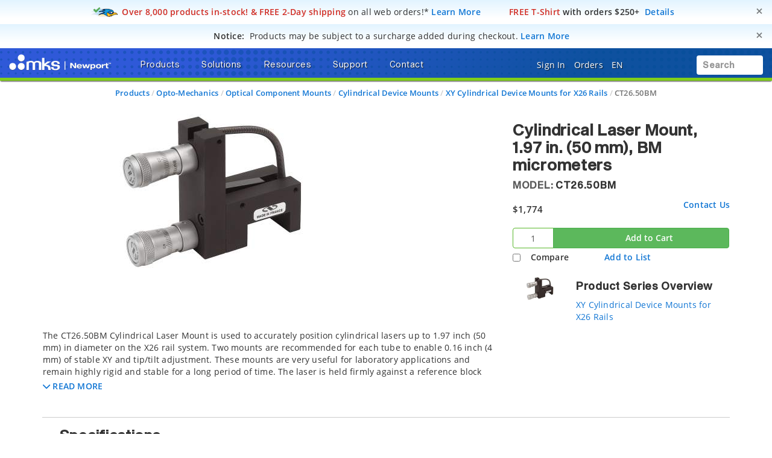

--- FILE ---
content_type: text/html;charset=UTF-8
request_url: https://www.newport.com/tag/quickview?type=product&code=BM17.04N&customClass=quickview-link&index=0&text=BM17.04N&FECU=eYHT2YjjKHT7WpWiqGsFe3FGxPbDj6dkhi1G8%2B%2BTkoveSlGCXIAUK8x8BYolAQjhjDOvwWmRBha9xI%2ByuJJVer4leu5tAWVL9KzrJ0hHWx3UNrfytT8SzJ%2BbKqT%2FGKfT2hUAqf2qzm%2BzUf%2BZiTxWfoHooHOBSGb69dICaNhJUUXHlb%2BDOQgm9BtMO%2FKrzckJ3e
body_size: 2188
content:
<a id="quickview0" class="quickview-anchor quickview-link" quickview-link data-toggle="modal"
           data-target="#product_view0">BM17.04N</i></a>
        <div class="modal fade product_view product-detail-body quickview-modal" id="product_view0">
            <div class="modal-dialog">
                <div class="modal-content">
                    <div class="modal-header">
                        <button type="button" class="close" onClick="clearRedirectValue();" data-dismiss="modal"
                                aria-label="Close">
                            <i class="far fa-lg fa-times-circle"></i>
                        </button>
                        <h4 class="quickview-modal-title">
                            </h4>
                    </div>
                    <div class="modal-body quickview-modal-body">
                        <div class="row">
                            <div class="col-md-5 product_img">
                                <a href="/p/BM17.04N">
                                    <img src="/medias/sys_master/DefaultCelumAssetsFolder/hcf/ha9/9901939327006/BM17.04N-104_800w/BM17.04N-104-800w.jpg" class="img-responsive">
                                </a>
                            </div>
                            <div class="col-md-7 product-content">
                                <div class="product-title">
                                    <h5 class="quickview-product-model">
                                        <span class="model">Model:</span>
                                        <a href="/p/BM17.04N">BM17.04N</a>
                                        </h5>
                                    <h5 class="quickview-product-model">
                                        </h5>
                                    <h4 class="product-title">
                                        Micrometer Head, Standard Resolution, 4 mm Travel, 23 lb. Load</h4>
                                </div>
                                <!-- Remove hardcoded promotions -->
<!-- Merged with latest html code drop(20160131) -->
<!-- Commented learn more -->
<!-- Remove i class of angle right -->

<div class="product-offer">
	<div class="offer-title">
		</div>
</div>
<div class="product-price row quickview-equal-colums">
                                            <div class="item-price col-xxs-6">
                                                <span class="grid-normal-price grid-normal-price grid-normal_Price-item">
                                                                $332</span>
                                                            </div>
                                            <div class="col-xxs-6">
                                                <div class="pull-right availability">
                                                    




















    
        
        
        
            <div style="display:inline-block" class="bold in-stock">In Stock</div>
        
    

    
    
        <a class="info-popover price-popover"
       data-toggle="popover"
       data-trigger="focus"
       data-html="true"
       tabindex="0"
       data-content='<b>FREE 2-day shipping</b> on thousands of <br>products on Newport.com <a href="o/research-takes-time">Learn More</a>'>

        <img src="/medias/sys_master/root/h02/hc8/9129385820190/icn-quickship-rr-48w.png" />
    </a>
    <input type="hidden" value="true" id="quickShipBM17.04N" />

    


</div>
                                            </div>
                                        </div>
                                        <div class="action_section">
                                            <!-- Merged as per latest html 0f 20151215. -->
<!-- Removed the anchor tag for quote button which was not there in HTML(20151229) -->
<!-- Edited in quote for PDP -->
<div class="input-group">
                    <form id="addToCartFormBM17.04N"
                              class="add_to_cart_form input-group btn_Shopping-cart"
                              action="/cart/add" method="post">
                            <input maxlength="3" size="1" id="qty" name="qty"
                                   onfocus="this.placeholder=''" onblur="this.placeholder='1'"
                                   class="qty-form-control qty form-control cart-border cart-in green-border"
                                   value="1" tabindex="5" type="text">
                            <input type="hidden"
                                   name="productCodePost" value="BM17.04N"/>
                            <input type="hidden"
                                   id="productModelBM17.04N" value="BM17.04N"/>
                            <input type="hidden"
                                   id="productSummaryBM17.04N" value="Micrometer Head, Standard Resolution, 4 mm Travel, 23 lb. Load"/>
                            <input type="hidden"
                                   id="productAvailabilityBM17.04N" value="In Stock"/>
                            <input type="hidden"
                                   id="productUrlBM17.04N" value="/p/BM17.04N"/>
                            <input type="hidden"
                                   id="productNameBM17.04N" value=""/>
                            <input type="hidden" id="thumbnailImageUrlBM17.04N" value="/medias/sys_master/DefaultCelumAssetsFolder/ha5/h26/9896885256222/BM17.04N-104_60w/BM17.04N-104-60w.jpg"/>
                            <input type="hidden" id="thumbnail200ImageUrlBM17.04N" value="/medias/sys_master/DefaultCelumAssetsFolder/h67/h54/9905989156894/BM17.04N-104_200w/BM17.04N-104-200w.jpg"/>
                                <span class="input-group-btn">
                            <button class="btn btn-success cart-action" tabindex="5"
                                            type="submit">
                                        <div class="ls">
                                            Loading...</div>
										<span class="ini"> <i class="fas fa-cart-plus fa-lg"></i>
											Add to Cart</span>
                                    </button>
                                </span>
                        </form>
                    </div>
            </div>
                                        <div>
                                            <a href="/p/BM17.04N"
                                               class="btn btn-default btn-preview grid-item-view-product-single">
                                                See Full Product Details</a>
                                        </div>
                                        </div>
                        </div>
                        <div class="row quickview-footer">
                            <div class="col-xxs-4 col-sm-2 product_img">
                                <a href="/f/bm-thread-mount-micrometer-heads">
                                    <img class="family-thumbnail" src="/medias/sys_master/DefaultCelumAssetsFolder/hd6/h10/9899165909022/03-261-S_100w/03-261-S-100w.jpg" class="img-responsive">
                                </a>
                            </div>
                            <div class="col-xxs-8 col-sm-10 quickview-equal-colums">
                                <div class="row">
                                    <div class="col-md-12">
                                        <span class="quickview-family-header">
                                        <small>
                                            Product Series Overview</small>
                                        </span>
                                    </div>
                                    <div class="col-md-12 quickview-family-link">
                                        <a href="/f/bm-thread-mount-micrometer-heads">BM Thread-Mount Micrometer Heads</a>
                                    </div>
                                </div>
                            </div>
                        </div>
                    </div>
                </div>
            </div>
        </div>
    

--- FILE ---
content_type: text/html;charset=UTF-8
request_url: https://www.newport.com/tag/quickview?type=product&code=BM17.04N&customClass=quickview-link&index=1&text=BM17.04N&FECU=eYHT2YjjKHT7WpWiqGsFe3FGxPbDj6dkhi1G8%2B%2BTkoveSlGCXIAUK8x8BYolAQjhjDOvwWmRBha9xI%2ByuJJVer4leu5tAWVL9KzrJ0hHWx3UNrfytT8SzJ%2BbKqT%2FGKfT2hUAqf2qzm%2BzUf%2BZiTxWfoMJMSJo4WRTW79TEGXQWBFrtXvV8i7C99ecclE%2FmOM0He
body_size: 2188
content:
<a id="quickview1" class="quickview-anchor quickview-link" quickview-link data-toggle="modal"
           data-target="#product_view1">BM17.04N</i></a>
        <div class="modal fade product_view product-detail-body quickview-modal" id="product_view1">
            <div class="modal-dialog">
                <div class="modal-content">
                    <div class="modal-header">
                        <button type="button" class="close" onClick="clearRedirectValue();" data-dismiss="modal"
                                aria-label="Close">
                            <i class="far fa-lg fa-times-circle"></i>
                        </button>
                        <h4 class="quickview-modal-title">
                            </h4>
                    </div>
                    <div class="modal-body quickview-modal-body">
                        <div class="row">
                            <div class="col-md-5 product_img">
                                <a href="/p/BM17.04N">
                                    <img src="/medias/sys_master/DefaultCelumAssetsFolder/hcf/ha9/9901939327006/BM17.04N-104_800w/BM17.04N-104-800w.jpg" class="img-responsive">
                                </a>
                            </div>
                            <div class="col-md-7 product-content">
                                <div class="product-title">
                                    <h5 class="quickview-product-model">
                                        <span class="model">Model:</span>
                                        <a href="/p/BM17.04N">BM17.04N</a>
                                        </h5>
                                    <h5 class="quickview-product-model">
                                        </h5>
                                    <h4 class="product-title">
                                        Micrometer Head, Standard Resolution, 4 mm Travel, 23 lb. Load</h4>
                                </div>
                                <!-- Remove hardcoded promotions -->
<!-- Merged with latest html code drop(20160131) -->
<!-- Commented learn more -->
<!-- Remove i class of angle right -->

<div class="product-offer">
	<div class="offer-title">
		</div>
</div>
<div class="product-price row quickview-equal-colums">
                                            <div class="item-price col-xxs-6">
                                                <span class="grid-normal-price grid-normal-price grid-normal_Price-item">
                                                                $332</span>
                                                            </div>
                                            <div class="col-xxs-6">
                                                <div class="pull-right availability">
                                                    




















    
        
        
        
            <div style="display:inline-block" class="bold in-stock">In Stock</div>
        
    

    
    
        <a class="info-popover price-popover"
       data-toggle="popover"
       data-trigger="focus"
       data-html="true"
       tabindex="0"
       data-content='<b>FREE 2-day shipping</b> on thousands of <br>products on Newport.com <a href="o/research-takes-time">Learn More</a>'>

        <img src="/medias/sys_master/root/h02/hc8/9129385820190/icn-quickship-rr-48w.png" />
    </a>
    <input type="hidden" value="true" id="quickShipBM17.04N" />

    


</div>
                                            </div>
                                        </div>
                                        <div class="action_section">
                                            <!-- Merged as per latest html 0f 20151215. -->
<!-- Removed the anchor tag for quote button which was not there in HTML(20151229) -->
<!-- Edited in quote for PDP -->
<div class="input-group">
                    <form id="addToCartFormBM17.04N"
                              class="add_to_cart_form input-group btn_Shopping-cart"
                              action="/cart/add" method="post">
                            <input maxlength="3" size="1" id="qty" name="qty"
                                   onfocus="this.placeholder=''" onblur="this.placeholder='1'"
                                   class="qty-form-control qty form-control cart-border cart-in green-border"
                                   value="1" tabindex="5" type="text">
                            <input type="hidden"
                                   name="productCodePost" value="BM17.04N"/>
                            <input type="hidden"
                                   id="productModelBM17.04N" value="BM17.04N"/>
                            <input type="hidden"
                                   id="productSummaryBM17.04N" value="Micrometer Head, Standard Resolution, 4 mm Travel, 23 lb. Load"/>
                            <input type="hidden"
                                   id="productAvailabilityBM17.04N" value="In Stock"/>
                            <input type="hidden"
                                   id="productUrlBM17.04N" value="/p/BM17.04N"/>
                            <input type="hidden"
                                   id="productNameBM17.04N" value=""/>
                            <input type="hidden" id="thumbnailImageUrlBM17.04N" value="/medias/sys_master/DefaultCelumAssetsFolder/ha5/h26/9896885256222/BM17.04N-104_60w/BM17.04N-104-60w.jpg"/>
                            <input type="hidden" id="thumbnail200ImageUrlBM17.04N" value="/medias/sys_master/DefaultCelumAssetsFolder/h67/h54/9905989156894/BM17.04N-104_200w/BM17.04N-104-200w.jpg"/>
                                <span class="input-group-btn">
                            <button class="btn btn-success cart-action" tabindex="5"
                                            type="submit">
                                        <div class="ls">
                                            Loading...</div>
										<span class="ini"> <i class="fas fa-cart-plus fa-lg"></i>
											Add to Cart</span>
                                    </button>
                                </span>
                        </form>
                    </div>
            </div>
                                        <div>
                                            <a href="/p/BM17.04N"
                                               class="btn btn-default btn-preview grid-item-view-product-single">
                                                See Full Product Details</a>
                                        </div>
                                        </div>
                        </div>
                        <div class="row quickview-footer">
                            <div class="col-xxs-4 col-sm-2 product_img">
                                <a href="/f/bm-thread-mount-micrometer-heads">
                                    <img class="family-thumbnail" src="/medias/sys_master/DefaultCelumAssetsFolder/hd6/h10/9899165909022/03-261-S_100w/03-261-S-100w.jpg" class="img-responsive">
                                </a>
                            </div>
                            <div class="col-xxs-8 col-sm-10 quickview-equal-colums">
                                <div class="row">
                                    <div class="col-md-12">
                                        <span class="quickview-family-header">
                                        <small>
                                            Product Series Overview</small>
                                        </span>
                                    </div>
                                    <div class="col-md-12 quickview-family-link">
                                        <a href="/f/bm-thread-mount-micrometer-heads">BM Thread-Mount Micrometer Heads</a>
                                    </div>
                                </div>
                            </div>
                        </div>
                    </div>
                </div>
            </div>
        </div>
    

--- FILE ---
content_type: text/html; charset=utf-8
request_url: https://www.google.com/recaptcha/api2/anchor?ar=1&k=6Le4AgsTAAAAAObYHfGdzGKeAfTNqXHq7pXrwpBN&co=aHR0cHM6Ly93d3cubmV3cG9ydC5jb206NDQz&hl=en&v=PoyoqOPhxBO7pBk68S4YbpHZ&size=normal&anchor-ms=20000&execute-ms=30000&cb=tvte52km3cri
body_size: 49557
content:
<!DOCTYPE HTML><html dir="ltr" lang="en"><head><meta http-equiv="Content-Type" content="text/html; charset=UTF-8">
<meta http-equiv="X-UA-Compatible" content="IE=edge">
<title>reCAPTCHA</title>
<style type="text/css">
/* cyrillic-ext */
@font-face {
  font-family: 'Roboto';
  font-style: normal;
  font-weight: 400;
  font-stretch: 100%;
  src: url(//fonts.gstatic.com/s/roboto/v48/KFO7CnqEu92Fr1ME7kSn66aGLdTylUAMa3GUBHMdazTgWw.woff2) format('woff2');
  unicode-range: U+0460-052F, U+1C80-1C8A, U+20B4, U+2DE0-2DFF, U+A640-A69F, U+FE2E-FE2F;
}
/* cyrillic */
@font-face {
  font-family: 'Roboto';
  font-style: normal;
  font-weight: 400;
  font-stretch: 100%;
  src: url(//fonts.gstatic.com/s/roboto/v48/KFO7CnqEu92Fr1ME7kSn66aGLdTylUAMa3iUBHMdazTgWw.woff2) format('woff2');
  unicode-range: U+0301, U+0400-045F, U+0490-0491, U+04B0-04B1, U+2116;
}
/* greek-ext */
@font-face {
  font-family: 'Roboto';
  font-style: normal;
  font-weight: 400;
  font-stretch: 100%;
  src: url(//fonts.gstatic.com/s/roboto/v48/KFO7CnqEu92Fr1ME7kSn66aGLdTylUAMa3CUBHMdazTgWw.woff2) format('woff2');
  unicode-range: U+1F00-1FFF;
}
/* greek */
@font-face {
  font-family: 'Roboto';
  font-style: normal;
  font-weight: 400;
  font-stretch: 100%;
  src: url(//fonts.gstatic.com/s/roboto/v48/KFO7CnqEu92Fr1ME7kSn66aGLdTylUAMa3-UBHMdazTgWw.woff2) format('woff2');
  unicode-range: U+0370-0377, U+037A-037F, U+0384-038A, U+038C, U+038E-03A1, U+03A3-03FF;
}
/* math */
@font-face {
  font-family: 'Roboto';
  font-style: normal;
  font-weight: 400;
  font-stretch: 100%;
  src: url(//fonts.gstatic.com/s/roboto/v48/KFO7CnqEu92Fr1ME7kSn66aGLdTylUAMawCUBHMdazTgWw.woff2) format('woff2');
  unicode-range: U+0302-0303, U+0305, U+0307-0308, U+0310, U+0312, U+0315, U+031A, U+0326-0327, U+032C, U+032F-0330, U+0332-0333, U+0338, U+033A, U+0346, U+034D, U+0391-03A1, U+03A3-03A9, U+03B1-03C9, U+03D1, U+03D5-03D6, U+03F0-03F1, U+03F4-03F5, U+2016-2017, U+2034-2038, U+203C, U+2040, U+2043, U+2047, U+2050, U+2057, U+205F, U+2070-2071, U+2074-208E, U+2090-209C, U+20D0-20DC, U+20E1, U+20E5-20EF, U+2100-2112, U+2114-2115, U+2117-2121, U+2123-214F, U+2190, U+2192, U+2194-21AE, U+21B0-21E5, U+21F1-21F2, U+21F4-2211, U+2213-2214, U+2216-22FF, U+2308-230B, U+2310, U+2319, U+231C-2321, U+2336-237A, U+237C, U+2395, U+239B-23B7, U+23D0, U+23DC-23E1, U+2474-2475, U+25AF, U+25B3, U+25B7, U+25BD, U+25C1, U+25CA, U+25CC, U+25FB, U+266D-266F, U+27C0-27FF, U+2900-2AFF, U+2B0E-2B11, U+2B30-2B4C, U+2BFE, U+3030, U+FF5B, U+FF5D, U+1D400-1D7FF, U+1EE00-1EEFF;
}
/* symbols */
@font-face {
  font-family: 'Roboto';
  font-style: normal;
  font-weight: 400;
  font-stretch: 100%;
  src: url(//fonts.gstatic.com/s/roboto/v48/KFO7CnqEu92Fr1ME7kSn66aGLdTylUAMaxKUBHMdazTgWw.woff2) format('woff2');
  unicode-range: U+0001-000C, U+000E-001F, U+007F-009F, U+20DD-20E0, U+20E2-20E4, U+2150-218F, U+2190, U+2192, U+2194-2199, U+21AF, U+21E6-21F0, U+21F3, U+2218-2219, U+2299, U+22C4-22C6, U+2300-243F, U+2440-244A, U+2460-24FF, U+25A0-27BF, U+2800-28FF, U+2921-2922, U+2981, U+29BF, U+29EB, U+2B00-2BFF, U+4DC0-4DFF, U+FFF9-FFFB, U+10140-1018E, U+10190-1019C, U+101A0, U+101D0-101FD, U+102E0-102FB, U+10E60-10E7E, U+1D2C0-1D2D3, U+1D2E0-1D37F, U+1F000-1F0FF, U+1F100-1F1AD, U+1F1E6-1F1FF, U+1F30D-1F30F, U+1F315, U+1F31C, U+1F31E, U+1F320-1F32C, U+1F336, U+1F378, U+1F37D, U+1F382, U+1F393-1F39F, U+1F3A7-1F3A8, U+1F3AC-1F3AF, U+1F3C2, U+1F3C4-1F3C6, U+1F3CA-1F3CE, U+1F3D4-1F3E0, U+1F3ED, U+1F3F1-1F3F3, U+1F3F5-1F3F7, U+1F408, U+1F415, U+1F41F, U+1F426, U+1F43F, U+1F441-1F442, U+1F444, U+1F446-1F449, U+1F44C-1F44E, U+1F453, U+1F46A, U+1F47D, U+1F4A3, U+1F4B0, U+1F4B3, U+1F4B9, U+1F4BB, U+1F4BF, U+1F4C8-1F4CB, U+1F4D6, U+1F4DA, U+1F4DF, U+1F4E3-1F4E6, U+1F4EA-1F4ED, U+1F4F7, U+1F4F9-1F4FB, U+1F4FD-1F4FE, U+1F503, U+1F507-1F50B, U+1F50D, U+1F512-1F513, U+1F53E-1F54A, U+1F54F-1F5FA, U+1F610, U+1F650-1F67F, U+1F687, U+1F68D, U+1F691, U+1F694, U+1F698, U+1F6AD, U+1F6B2, U+1F6B9-1F6BA, U+1F6BC, U+1F6C6-1F6CF, U+1F6D3-1F6D7, U+1F6E0-1F6EA, U+1F6F0-1F6F3, U+1F6F7-1F6FC, U+1F700-1F7FF, U+1F800-1F80B, U+1F810-1F847, U+1F850-1F859, U+1F860-1F887, U+1F890-1F8AD, U+1F8B0-1F8BB, U+1F8C0-1F8C1, U+1F900-1F90B, U+1F93B, U+1F946, U+1F984, U+1F996, U+1F9E9, U+1FA00-1FA6F, U+1FA70-1FA7C, U+1FA80-1FA89, U+1FA8F-1FAC6, U+1FACE-1FADC, U+1FADF-1FAE9, U+1FAF0-1FAF8, U+1FB00-1FBFF;
}
/* vietnamese */
@font-face {
  font-family: 'Roboto';
  font-style: normal;
  font-weight: 400;
  font-stretch: 100%;
  src: url(//fonts.gstatic.com/s/roboto/v48/KFO7CnqEu92Fr1ME7kSn66aGLdTylUAMa3OUBHMdazTgWw.woff2) format('woff2');
  unicode-range: U+0102-0103, U+0110-0111, U+0128-0129, U+0168-0169, U+01A0-01A1, U+01AF-01B0, U+0300-0301, U+0303-0304, U+0308-0309, U+0323, U+0329, U+1EA0-1EF9, U+20AB;
}
/* latin-ext */
@font-face {
  font-family: 'Roboto';
  font-style: normal;
  font-weight: 400;
  font-stretch: 100%;
  src: url(//fonts.gstatic.com/s/roboto/v48/KFO7CnqEu92Fr1ME7kSn66aGLdTylUAMa3KUBHMdazTgWw.woff2) format('woff2');
  unicode-range: U+0100-02BA, U+02BD-02C5, U+02C7-02CC, U+02CE-02D7, U+02DD-02FF, U+0304, U+0308, U+0329, U+1D00-1DBF, U+1E00-1E9F, U+1EF2-1EFF, U+2020, U+20A0-20AB, U+20AD-20C0, U+2113, U+2C60-2C7F, U+A720-A7FF;
}
/* latin */
@font-face {
  font-family: 'Roboto';
  font-style: normal;
  font-weight: 400;
  font-stretch: 100%;
  src: url(//fonts.gstatic.com/s/roboto/v48/KFO7CnqEu92Fr1ME7kSn66aGLdTylUAMa3yUBHMdazQ.woff2) format('woff2');
  unicode-range: U+0000-00FF, U+0131, U+0152-0153, U+02BB-02BC, U+02C6, U+02DA, U+02DC, U+0304, U+0308, U+0329, U+2000-206F, U+20AC, U+2122, U+2191, U+2193, U+2212, U+2215, U+FEFF, U+FFFD;
}
/* cyrillic-ext */
@font-face {
  font-family: 'Roboto';
  font-style: normal;
  font-weight: 500;
  font-stretch: 100%;
  src: url(//fonts.gstatic.com/s/roboto/v48/KFO7CnqEu92Fr1ME7kSn66aGLdTylUAMa3GUBHMdazTgWw.woff2) format('woff2');
  unicode-range: U+0460-052F, U+1C80-1C8A, U+20B4, U+2DE0-2DFF, U+A640-A69F, U+FE2E-FE2F;
}
/* cyrillic */
@font-face {
  font-family: 'Roboto';
  font-style: normal;
  font-weight: 500;
  font-stretch: 100%;
  src: url(//fonts.gstatic.com/s/roboto/v48/KFO7CnqEu92Fr1ME7kSn66aGLdTylUAMa3iUBHMdazTgWw.woff2) format('woff2');
  unicode-range: U+0301, U+0400-045F, U+0490-0491, U+04B0-04B1, U+2116;
}
/* greek-ext */
@font-face {
  font-family: 'Roboto';
  font-style: normal;
  font-weight: 500;
  font-stretch: 100%;
  src: url(//fonts.gstatic.com/s/roboto/v48/KFO7CnqEu92Fr1ME7kSn66aGLdTylUAMa3CUBHMdazTgWw.woff2) format('woff2');
  unicode-range: U+1F00-1FFF;
}
/* greek */
@font-face {
  font-family: 'Roboto';
  font-style: normal;
  font-weight: 500;
  font-stretch: 100%;
  src: url(//fonts.gstatic.com/s/roboto/v48/KFO7CnqEu92Fr1ME7kSn66aGLdTylUAMa3-UBHMdazTgWw.woff2) format('woff2');
  unicode-range: U+0370-0377, U+037A-037F, U+0384-038A, U+038C, U+038E-03A1, U+03A3-03FF;
}
/* math */
@font-face {
  font-family: 'Roboto';
  font-style: normal;
  font-weight: 500;
  font-stretch: 100%;
  src: url(//fonts.gstatic.com/s/roboto/v48/KFO7CnqEu92Fr1ME7kSn66aGLdTylUAMawCUBHMdazTgWw.woff2) format('woff2');
  unicode-range: U+0302-0303, U+0305, U+0307-0308, U+0310, U+0312, U+0315, U+031A, U+0326-0327, U+032C, U+032F-0330, U+0332-0333, U+0338, U+033A, U+0346, U+034D, U+0391-03A1, U+03A3-03A9, U+03B1-03C9, U+03D1, U+03D5-03D6, U+03F0-03F1, U+03F4-03F5, U+2016-2017, U+2034-2038, U+203C, U+2040, U+2043, U+2047, U+2050, U+2057, U+205F, U+2070-2071, U+2074-208E, U+2090-209C, U+20D0-20DC, U+20E1, U+20E5-20EF, U+2100-2112, U+2114-2115, U+2117-2121, U+2123-214F, U+2190, U+2192, U+2194-21AE, U+21B0-21E5, U+21F1-21F2, U+21F4-2211, U+2213-2214, U+2216-22FF, U+2308-230B, U+2310, U+2319, U+231C-2321, U+2336-237A, U+237C, U+2395, U+239B-23B7, U+23D0, U+23DC-23E1, U+2474-2475, U+25AF, U+25B3, U+25B7, U+25BD, U+25C1, U+25CA, U+25CC, U+25FB, U+266D-266F, U+27C0-27FF, U+2900-2AFF, U+2B0E-2B11, U+2B30-2B4C, U+2BFE, U+3030, U+FF5B, U+FF5D, U+1D400-1D7FF, U+1EE00-1EEFF;
}
/* symbols */
@font-face {
  font-family: 'Roboto';
  font-style: normal;
  font-weight: 500;
  font-stretch: 100%;
  src: url(//fonts.gstatic.com/s/roboto/v48/KFO7CnqEu92Fr1ME7kSn66aGLdTylUAMaxKUBHMdazTgWw.woff2) format('woff2');
  unicode-range: U+0001-000C, U+000E-001F, U+007F-009F, U+20DD-20E0, U+20E2-20E4, U+2150-218F, U+2190, U+2192, U+2194-2199, U+21AF, U+21E6-21F0, U+21F3, U+2218-2219, U+2299, U+22C4-22C6, U+2300-243F, U+2440-244A, U+2460-24FF, U+25A0-27BF, U+2800-28FF, U+2921-2922, U+2981, U+29BF, U+29EB, U+2B00-2BFF, U+4DC0-4DFF, U+FFF9-FFFB, U+10140-1018E, U+10190-1019C, U+101A0, U+101D0-101FD, U+102E0-102FB, U+10E60-10E7E, U+1D2C0-1D2D3, U+1D2E0-1D37F, U+1F000-1F0FF, U+1F100-1F1AD, U+1F1E6-1F1FF, U+1F30D-1F30F, U+1F315, U+1F31C, U+1F31E, U+1F320-1F32C, U+1F336, U+1F378, U+1F37D, U+1F382, U+1F393-1F39F, U+1F3A7-1F3A8, U+1F3AC-1F3AF, U+1F3C2, U+1F3C4-1F3C6, U+1F3CA-1F3CE, U+1F3D4-1F3E0, U+1F3ED, U+1F3F1-1F3F3, U+1F3F5-1F3F7, U+1F408, U+1F415, U+1F41F, U+1F426, U+1F43F, U+1F441-1F442, U+1F444, U+1F446-1F449, U+1F44C-1F44E, U+1F453, U+1F46A, U+1F47D, U+1F4A3, U+1F4B0, U+1F4B3, U+1F4B9, U+1F4BB, U+1F4BF, U+1F4C8-1F4CB, U+1F4D6, U+1F4DA, U+1F4DF, U+1F4E3-1F4E6, U+1F4EA-1F4ED, U+1F4F7, U+1F4F9-1F4FB, U+1F4FD-1F4FE, U+1F503, U+1F507-1F50B, U+1F50D, U+1F512-1F513, U+1F53E-1F54A, U+1F54F-1F5FA, U+1F610, U+1F650-1F67F, U+1F687, U+1F68D, U+1F691, U+1F694, U+1F698, U+1F6AD, U+1F6B2, U+1F6B9-1F6BA, U+1F6BC, U+1F6C6-1F6CF, U+1F6D3-1F6D7, U+1F6E0-1F6EA, U+1F6F0-1F6F3, U+1F6F7-1F6FC, U+1F700-1F7FF, U+1F800-1F80B, U+1F810-1F847, U+1F850-1F859, U+1F860-1F887, U+1F890-1F8AD, U+1F8B0-1F8BB, U+1F8C0-1F8C1, U+1F900-1F90B, U+1F93B, U+1F946, U+1F984, U+1F996, U+1F9E9, U+1FA00-1FA6F, U+1FA70-1FA7C, U+1FA80-1FA89, U+1FA8F-1FAC6, U+1FACE-1FADC, U+1FADF-1FAE9, U+1FAF0-1FAF8, U+1FB00-1FBFF;
}
/* vietnamese */
@font-face {
  font-family: 'Roboto';
  font-style: normal;
  font-weight: 500;
  font-stretch: 100%;
  src: url(//fonts.gstatic.com/s/roboto/v48/KFO7CnqEu92Fr1ME7kSn66aGLdTylUAMa3OUBHMdazTgWw.woff2) format('woff2');
  unicode-range: U+0102-0103, U+0110-0111, U+0128-0129, U+0168-0169, U+01A0-01A1, U+01AF-01B0, U+0300-0301, U+0303-0304, U+0308-0309, U+0323, U+0329, U+1EA0-1EF9, U+20AB;
}
/* latin-ext */
@font-face {
  font-family: 'Roboto';
  font-style: normal;
  font-weight: 500;
  font-stretch: 100%;
  src: url(//fonts.gstatic.com/s/roboto/v48/KFO7CnqEu92Fr1ME7kSn66aGLdTylUAMa3KUBHMdazTgWw.woff2) format('woff2');
  unicode-range: U+0100-02BA, U+02BD-02C5, U+02C7-02CC, U+02CE-02D7, U+02DD-02FF, U+0304, U+0308, U+0329, U+1D00-1DBF, U+1E00-1E9F, U+1EF2-1EFF, U+2020, U+20A0-20AB, U+20AD-20C0, U+2113, U+2C60-2C7F, U+A720-A7FF;
}
/* latin */
@font-face {
  font-family: 'Roboto';
  font-style: normal;
  font-weight: 500;
  font-stretch: 100%;
  src: url(//fonts.gstatic.com/s/roboto/v48/KFO7CnqEu92Fr1ME7kSn66aGLdTylUAMa3yUBHMdazQ.woff2) format('woff2');
  unicode-range: U+0000-00FF, U+0131, U+0152-0153, U+02BB-02BC, U+02C6, U+02DA, U+02DC, U+0304, U+0308, U+0329, U+2000-206F, U+20AC, U+2122, U+2191, U+2193, U+2212, U+2215, U+FEFF, U+FFFD;
}
/* cyrillic-ext */
@font-face {
  font-family: 'Roboto';
  font-style: normal;
  font-weight: 900;
  font-stretch: 100%;
  src: url(//fonts.gstatic.com/s/roboto/v48/KFO7CnqEu92Fr1ME7kSn66aGLdTylUAMa3GUBHMdazTgWw.woff2) format('woff2');
  unicode-range: U+0460-052F, U+1C80-1C8A, U+20B4, U+2DE0-2DFF, U+A640-A69F, U+FE2E-FE2F;
}
/* cyrillic */
@font-face {
  font-family: 'Roboto';
  font-style: normal;
  font-weight: 900;
  font-stretch: 100%;
  src: url(//fonts.gstatic.com/s/roboto/v48/KFO7CnqEu92Fr1ME7kSn66aGLdTylUAMa3iUBHMdazTgWw.woff2) format('woff2');
  unicode-range: U+0301, U+0400-045F, U+0490-0491, U+04B0-04B1, U+2116;
}
/* greek-ext */
@font-face {
  font-family: 'Roboto';
  font-style: normal;
  font-weight: 900;
  font-stretch: 100%;
  src: url(//fonts.gstatic.com/s/roboto/v48/KFO7CnqEu92Fr1ME7kSn66aGLdTylUAMa3CUBHMdazTgWw.woff2) format('woff2');
  unicode-range: U+1F00-1FFF;
}
/* greek */
@font-face {
  font-family: 'Roboto';
  font-style: normal;
  font-weight: 900;
  font-stretch: 100%;
  src: url(//fonts.gstatic.com/s/roboto/v48/KFO7CnqEu92Fr1ME7kSn66aGLdTylUAMa3-UBHMdazTgWw.woff2) format('woff2');
  unicode-range: U+0370-0377, U+037A-037F, U+0384-038A, U+038C, U+038E-03A1, U+03A3-03FF;
}
/* math */
@font-face {
  font-family: 'Roboto';
  font-style: normal;
  font-weight: 900;
  font-stretch: 100%;
  src: url(//fonts.gstatic.com/s/roboto/v48/KFO7CnqEu92Fr1ME7kSn66aGLdTylUAMawCUBHMdazTgWw.woff2) format('woff2');
  unicode-range: U+0302-0303, U+0305, U+0307-0308, U+0310, U+0312, U+0315, U+031A, U+0326-0327, U+032C, U+032F-0330, U+0332-0333, U+0338, U+033A, U+0346, U+034D, U+0391-03A1, U+03A3-03A9, U+03B1-03C9, U+03D1, U+03D5-03D6, U+03F0-03F1, U+03F4-03F5, U+2016-2017, U+2034-2038, U+203C, U+2040, U+2043, U+2047, U+2050, U+2057, U+205F, U+2070-2071, U+2074-208E, U+2090-209C, U+20D0-20DC, U+20E1, U+20E5-20EF, U+2100-2112, U+2114-2115, U+2117-2121, U+2123-214F, U+2190, U+2192, U+2194-21AE, U+21B0-21E5, U+21F1-21F2, U+21F4-2211, U+2213-2214, U+2216-22FF, U+2308-230B, U+2310, U+2319, U+231C-2321, U+2336-237A, U+237C, U+2395, U+239B-23B7, U+23D0, U+23DC-23E1, U+2474-2475, U+25AF, U+25B3, U+25B7, U+25BD, U+25C1, U+25CA, U+25CC, U+25FB, U+266D-266F, U+27C0-27FF, U+2900-2AFF, U+2B0E-2B11, U+2B30-2B4C, U+2BFE, U+3030, U+FF5B, U+FF5D, U+1D400-1D7FF, U+1EE00-1EEFF;
}
/* symbols */
@font-face {
  font-family: 'Roboto';
  font-style: normal;
  font-weight: 900;
  font-stretch: 100%;
  src: url(//fonts.gstatic.com/s/roboto/v48/KFO7CnqEu92Fr1ME7kSn66aGLdTylUAMaxKUBHMdazTgWw.woff2) format('woff2');
  unicode-range: U+0001-000C, U+000E-001F, U+007F-009F, U+20DD-20E0, U+20E2-20E4, U+2150-218F, U+2190, U+2192, U+2194-2199, U+21AF, U+21E6-21F0, U+21F3, U+2218-2219, U+2299, U+22C4-22C6, U+2300-243F, U+2440-244A, U+2460-24FF, U+25A0-27BF, U+2800-28FF, U+2921-2922, U+2981, U+29BF, U+29EB, U+2B00-2BFF, U+4DC0-4DFF, U+FFF9-FFFB, U+10140-1018E, U+10190-1019C, U+101A0, U+101D0-101FD, U+102E0-102FB, U+10E60-10E7E, U+1D2C0-1D2D3, U+1D2E0-1D37F, U+1F000-1F0FF, U+1F100-1F1AD, U+1F1E6-1F1FF, U+1F30D-1F30F, U+1F315, U+1F31C, U+1F31E, U+1F320-1F32C, U+1F336, U+1F378, U+1F37D, U+1F382, U+1F393-1F39F, U+1F3A7-1F3A8, U+1F3AC-1F3AF, U+1F3C2, U+1F3C4-1F3C6, U+1F3CA-1F3CE, U+1F3D4-1F3E0, U+1F3ED, U+1F3F1-1F3F3, U+1F3F5-1F3F7, U+1F408, U+1F415, U+1F41F, U+1F426, U+1F43F, U+1F441-1F442, U+1F444, U+1F446-1F449, U+1F44C-1F44E, U+1F453, U+1F46A, U+1F47D, U+1F4A3, U+1F4B0, U+1F4B3, U+1F4B9, U+1F4BB, U+1F4BF, U+1F4C8-1F4CB, U+1F4D6, U+1F4DA, U+1F4DF, U+1F4E3-1F4E6, U+1F4EA-1F4ED, U+1F4F7, U+1F4F9-1F4FB, U+1F4FD-1F4FE, U+1F503, U+1F507-1F50B, U+1F50D, U+1F512-1F513, U+1F53E-1F54A, U+1F54F-1F5FA, U+1F610, U+1F650-1F67F, U+1F687, U+1F68D, U+1F691, U+1F694, U+1F698, U+1F6AD, U+1F6B2, U+1F6B9-1F6BA, U+1F6BC, U+1F6C6-1F6CF, U+1F6D3-1F6D7, U+1F6E0-1F6EA, U+1F6F0-1F6F3, U+1F6F7-1F6FC, U+1F700-1F7FF, U+1F800-1F80B, U+1F810-1F847, U+1F850-1F859, U+1F860-1F887, U+1F890-1F8AD, U+1F8B0-1F8BB, U+1F8C0-1F8C1, U+1F900-1F90B, U+1F93B, U+1F946, U+1F984, U+1F996, U+1F9E9, U+1FA00-1FA6F, U+1FA70-1FA7C, U+1FA80-1FA89, U+1FA8F-1FAC6, U+1FACE-1FADC, U+1FADF-1FAE9, U+1FAF0-1FAF8, U+1FB00-1FBFF;
}
/* vietnamese */
@font-face {
  font-family: 'Roboto';
  font-style: normal;
  font-weight: 900;
  font-stretch: 100%;
  src: url(//fonts.gstatic.com/s/roboto/v48/KFO7CnqEu92Fr1ME7kSn66aGLdTylUAMa3OUBHMdazTgWw.woff2) format('woff2');
  unicode-range: U+0102-0103, U+0110-0111, U+0128-0129, U+0168-0169, U+01A0-01A1, U+01AF-01B0, U+0300-0301, U+0303-0304, U+0308-0309, U+0323, U+0329, U+1EA0-1EF9, U+20AB;
}
/* latin-ext */
@font-face {
  font-family: 'Roboto';
  font-style: normal;
  font-weight: 900;
  font-stretch: 100%;
  src: url(//fonts.gstatic.com/s/roboto/v48/KFO7CnqEu92Fr1ME7kSn66aGLdTylUAMa3KUBHMdazTgWw.woff2) format('woff2');
  unicode-range: U+0100-02BA, U+02BD-02C5, U+02C7-02CC, U+02CE-02D7, U+02DD-02FF, U+0304, U+0308, U+0329, U+1D00-1DBF, U+1E00-1E9F, U+1EF2-1EFF, U+2020, U+20A0-20AB, U+20AD-20C0, U+2113, U+2C60-2C7F, U+A720-A7FF;
}
/* latin */
@font-face {
  font-family: 'Roboto';
  font-style: normal;
  font-weight: 900;
  font-stretch: 100%;
  src: url(//fonts.gstatic.com/s/roboto/v48/KFO7CnqEu92Fr1ME7kSn66aGLdTylUAMa3yUBHMdazQ.woff2) format('woff2');
  unicode-range: U+0000-00FF, U+0131, U+0152-0153, U+02BB-02BC, U+02C6, U+02DA, U+02DC, U+0304, U+0308, U+0329, U+2000-206F, U+20AC, U+2122, U+2191, U+2193, U+2212, U+2215, U+FEFF, U+FFFD;
}

</style>
<link rel="stylesheet" type="text/css" href="https://www.gstatic.com/recaptcha/releases/PoyoqOPhxBO7pBk68S4YbpHZ/styles__ltr.css">
<script nonce="OQTNVgBDyhOy38fzdNT8jw" type="text/javascript">window['__recaptcha_api'] = 'https://www.google.com/recaptcha/api2/';</script>
<script type="text/javascript" src="https://www.gstatic.com/recaptcha/releases/PoyoqOPhxBO7pBk68S4YbpHZ/recaptcha__en.js" nonce="OQTNVgBDyhOy38fzdNT8jw">
      
    </script></head>
<body><div id="rc-anchor-alert" class="rc-anchor-alert"></div>
<input type="hidden" id="recaptcha-token" value="[base64]">
<script type="text/javascript" nonce="OQTNVgBDyhOy38fzdNT8jw">
      recaptcha.anchor.Main.init("[\x22ainput\x22,[\x22bgdata\x22,\x22\x22,\[base64]/[base64]/[base64]/ZyhXLGgpOnEoW04sMjEsbF0sVywwKSxoKSxmYWxzZSxmYWxzZSl9Y2F0Y2goayl7RygzNTgsVyk/[base64]/[base64]/[base64]/[base64]/[base64]/[base64]/[base64]/bmV3IEJbT10oRFswXSk6dz09Mj9uZXcgQltPXShEWzBdLERbMV0pOnc9PTM/bmV3IEJbT10oRFswXSxEWzFdLERbMl0pOnc9PTQ/[base64]/[base64]/[base64]/[base64]/[base64]\\u003d\x22,\[base64]\x22,\x22QTLCnwTCicK1WVIOw4BJwqp7L8OWJHNsw4HDm8K9w6Asw5vDnH/DvsOjKT4lWzsTw4ozUcKDw7rDmgkpw6DCqwkgZjPDo8O/w7TCrMOKwqwOwqHDvClPwojCm8OSCMKvwr4TwoDDjifDp8OWNh9/[base64]/DhDA8U8KnGWbClFt8DwULwoh6T1cITcKcFF1ZQWheYG14WBo/NcOlAgVUwpfDvlrDjsKTw68Aw4fDqgPDqHFhZsKew67Cs1wVA8KULmfCv8O/wp8Dw7HCmmsEwq/[base64]/DlydAYMKtGsKaesOZesObw6UVF8OSIz/[base64]/Dk3nCvBDCpV3CvinDqcOZw49hwq9Nw7JfbAfCpG7DrSnDtMOvdDsXU8O0QWk3XF/DsVQPSgXCoEVsPMOYwoIVLhQ9ZBvDlMKgNhNUwrHDrSXDtMKVwqM/IFPDgcOuKX3DgzAyRcKZanQ+wp/Dml/[base64]/CncO2F8KRSxdVD8Krwq52wrTCoSI3KGZHXSh9wpXCumYww6tuwqJnPBnDg8OvwoTDtQ4WQ8OqF8O/wpA0I1VcwrExNcKaeMO3QVtIMx3Cr8KrwoPDjMOZIMKmw43ChnUlwqPDusOJX8OewpwywpzDhSdFwpbCj8OXC8OzOcKawqrCk8KGG8OxwpIZw6bDqcKSVjYdwoTCtmFzw4QEMXVbwo/DujHCt0fDjcOSdyrCvcOFMmd0ZAMCwosbDjwQX8ObfgxNN3wjKTZKZsOeFMObCcKGPMKWwr8vFMOmfMOsb2vCnsOGQyLCiDXDpMOyUcOqAUtuEMK+KgrDl8OfRsOiw4Zza8OtdV/DqHwtXsKZwo/[base64]/[base64]/CrcOCwq9+fMKFw5PDpzHDvH7DnQzDtD7Co8ONecKXwqDDgsOpwp7DrMO0w6vDkEPCkcOhMsOQXTjCncOHPsKqw7AoOXdKOcO2dcK0UicjT2/[base64]/CgMKJw57CmxbDiQ3DnsKTwpHDkTxSwoYzw4BJwqTClMOafQBCYQHDsMK7DC7Ch8K0wobDh2Rvw57Dm0zDvMK3wrbChRDCnTYyXnoVw5TDoX/[base64]/wo4sw7rCkMKxBQ3Dq8OEaMKww6hvR8OZCTUcw7Byw77CpcKfLDRewqYNw7HCuhQXw454HnBGZsKYWwHCvsOYw73DsUTCiEIiWkFbDMKUEsKlw6bCoRoFYn/CksK4TsOBAx1yGwRgw7fCgEsSMVUHw47DisO0w5NWwqrDnVQHT0MSwq7DoBVcw6LDvcOSwo5bw4ouA1bCkMOkTcOpw54kJ8KMw4ZgbiHDhsOQf8O8X8OmQgjCu0PCqAXCq0fCp8KgIsKedcOUKH3DoSXCoijDiMODw5HCgMKHw7ACccODw6gWchLDhm/[base64]/[base64]/EFg8wq8hbMKQRSdRSMOvwpLCksOLwpl9OsKMw7TDiSsHwq3Du8O4w73DuMKpwrRvwqLClk/Djj/CkMK8wpPClMO7wrzChsORwqjCtcKRVm4JOcKUw5hZwqU3R3TDkG/[base64]/[base64]/wpHDjnMVwpJFwoBwwprCmsKTwozCmAgYwq7DuzYJGMOJfA09bsOCBktGwpodw6wgHx7DvmLCpsOPw7Ruw7HDt8Ozw4Rfw69/[base64]/DolcawpbDmCxLw7pFG8K5FsK8YcKgXMKGIsKQOkBtw5F0wrbDjQoPLhImwqnCuMKPPmlDwp/DpTYrwpY3w5/[base64]/[base64]/ccKpbkzDo2jDpcO9JGdQTXQdwrHDv3rDoHjCthbDmMOxEMOyEMOCwrbDvMOyHg9ywpXCncOzBDpgw4/Dh8OgwovDm8Ouf8KnY3RKwqEhwrEmwpHDhcOaw58/A13Dp8KXw708Ox43w5t7M8KJRFXCgmZjeVBaw5cwTcODS8K7w5Iow7oFVMK8cy91wpxcworDnMKcc0dYw4bCvMKFwqXDs8OQFFXDniQyw4rDsjUAI8OfDE4VTkTDmCrCqB97w7IWMlspwpZMV8ORehBIw7fDuyLCqMK/w69ow5vDsMO/wrzCrj0UNMK9wqzCmMKqe8KeSwjCkEvDiG/[base64]/[base64]/SMKyw70kw7HChmtDNlvDosOzw5EGAsKHwqfDjMOHBsK+wqIrUxbDt27DvAZUw6bCh3dsRcKjNnDCqgFow5xRLMK5ecKELcKBRGpdwqhywqtSw7Yqw7ZAw7PDrCUvW0wbDcO4w5VMNcOuw4LDvMO/CcKzw6/DmGVJLcOCM8KwSWLDkhdcwo9Sw5bCkmVffC9nw6TCglV5wp52A8OBAcO5Xw1SKBxAwqTCoUd4wrXCiFrCtXLDmMKZUnnCmHBbE8OvwrFzw5IKA8O+F1AJScO3MsKZw6NIw6c6OA0VZsO6w6HCr8OkIMKZM2/CpcK8fsKRwpLDsMOtw7UXw5jDnsKywqRIUhU/wrLDucOAQnzDhcOSaMOFwoQBAsOFUGlXRTrDq8OsW8KhwoDCn8OUZmLCjj3Ci1LChiQ2b8KQEMOnwrjDt8OowrNmwp9BQVxra8Odw4wOSsOSUSnDmMKLVlHCiy4jWXV+LFPCvMK/wokiCi7CssKMehrDpgLCnMKWw7FQBMOqwp3DgcKmRcOVRnvDisKZwp0JwovDjcKSw4nDmH3CnFUyw5QKwpsmw7bChMKFwrXCpcOHUcK9BsOcw6wKwpTDj8K3wplyw7nCvWFiJcKcCMKbaQrCh8K8OiHCscOAw6lzw7cnw440esOWZMKIw7gTw5TCiy/DscKpwpvCu8OWFjg4wpUldMK6X8OOcMKFdMOkXzvCgwAYwq/DuMOXwrbCgAxuFMKKfUtoQcKUw7sgwrleEx3DkzQZwrlFw53ChMONw4QqA8OmwpnCpcOJHH/Ch8Kpw78Sw6Fsw5MGA8Kpw7Exw5peCx/DiwHCtsKzw5F/w5l8w6nChsKjKcKrARnCvMO+OsO3L0rCrsKnKCDDsFQaQQXDuh3Dh18OTcO5MsK+w6fDisKAesKcwqc0w6VcdWMSwq0Rwo/CucK6bMKNwo9lwpYXYcOAwr/CjsKzwoc2N8OUw71BwqnCpGTCisOnw4TDn8KDwp9ME8OGV8OOwo3DsivDm8KowqsfbykCKBXCh8KFFGgRAsK+VVHCucOnwpPDtTkvwo7CnETCkQDCqjtMc8KWwqHClyl8wq3CswR6wrDChG/CmsKmKkUrwqTCosOVw7HDglzDrMO4BMOBJBsnNWR7V8Ogw7jDlmVSHkTDqMO+w4XDjsKCScOaw4xGUmLCvcO+V3Q4wqnCjMO6w4lbw5gDw5/CqMODUHcxXMOnOMOdw7jClsOXc8KSw648EcKPwoDClAZ7bcOXS8OHGsO2CsK8NwzDjcKJZldMBxsMwp8WBhNzdsKLwqpvYAkEw6sQw6fCjS7Dg2N2w5xPXzTClcKzwo9hDMO9wrsJwp7DmlfCsRBiOR3CqsK5F8OaNXDDsFDCsx51wqzDhmk1GsK4wpw/[base64]/[base64]/CWvCiF5jG1bDg0DDuMKrw6bDnMOkAsOLwpjDiExmw7JMR8KCw6Y0U3HCoMOZfsKCwrMHwq1AW1V9OsKlw7TDnMOJNcKxe8OGwp/CvSAAwrHCp8KAHcK7ETrDp2o0wprDscKTwoDDtcKOwrxRAMObwp9GJsOjP2YwwpnDqRMCSnYaGArCm2/[base64]/Dl0nCpsOFKyBJN8Oqw5t4wqnCnsO9wp4zwqRSw5ohWsOFwoPDs8KCPWrCjcOPwp0zw5nCkx4fw6vDt8KQI0YxfTDCthtjRsODSUjDucKXwr7CtDHChsOww6DClcKww5g8TMKXT8K6GcOJwoLDmF1ywoZ6wqjCrW0hLMOfNcKSfTbCnVQ2NsOfworDv8O0VAMfIF/CiGbCrjzCoUQ4KcOSZMO+VUfCqmPCowPDqmXCksOESMOFwqDCn8O2wqgyED7Dl8KYIMO7wojCscKXG8KmQTRzOxLDi8OzTMKsW11xw4FXw73CthYsw6/ClcKVwrNuwplzeiNvGAVKwoNkwqbCrns+ZsKyw7TCpT8JLB/CniJLLcKBVsOMbB3DhMKFwpYCKsOTJhJcw6wkw6zDncOJAyrDgFHDmMKSGmEGw73CgcKZworCqMOuwqHDrCE8wqvCpRzCqMOHP1VZRS8Jwo3Cl8Ozw6XChcKbwpIQfxlYYUURwpXDj0vDrU/CtcO/[base64]/Dp2LDisKww6UvVMK1wpjDmg/ChMOYSQd/PMKsQcOPwrbDu8KZwrM2wo7DmmFHw7HDtMKcwq90P8OGDsK1M3jDjsOEKcKdwr4KNEEmZMKiw5xFwqRvN8KfCMKEw4jCmgfCh8KgEMO0TlfDtcOIS8KVGsOlw6F7wr/[base64]/[base64]/ChUfDhcKsw5bCgsKYwpdMw5rChcKYWlXDp8KscsKSwrxAwpt/[base64]/Cq8KRw4XDusODKRoKTkvCgnE7wpTCpDXDrsOKGsOCUMOGcncJLMOnwqTCl8Kiw6dJc8KGVsK7JsOhdcKew69YwoQywq7CuFwEw5/DhiV9w67DtTFtwrTDlypAXENeXMOuw7E/FMKlDcOJUsKFCMKlczIwwoJpVzbDh8OBw7PDqnDCqg8Lw7BkbsObe8OFwoLDjkF9BcOMw6zCuh98w7/CiMK1wr5Mw6DDlsKHBDzDicODfWR/w5bCm8K5woliwpU3wo7DrS5kw57Cg3Mlwr/CmMOtEcOCwpknBsOjwq98w79sw4LDrsOmw6FUDsOdwr7CkMKFw5RfwrzCi8OHwp/Ci13CsGAUTj3CmHZQBG1vLcKcV8O6w5olw4dEw6TDnTcUw4cNwoHCmSnCosKSwr7DvMOsDsOxw5tXwrBAOktpPMOww4oCw6nDpMOUwrPCqyzDvsOkIyUGTMK7FR1HaQE5ShnDkTkJw6LCoWsMCsKrHcOTw4jCkXjClFcVwoUddMOrGAxwwoZ/GnrDscKpw5U3wrFYY1LDiF0JbcKjw45/[base64]/Ds8KKDTdvRcKywrnDhQ/Dpwg9P8KWP8OZw40GKMOuwp/DlcKCwoTDqMOjNihQLT/Ds1zDtsO8wqLClwc4w67CicOmLyrCmcKZecOnIcO1wo/DlirDsglubXrCincCwrfCtn16d8KAHMKgLlLDiE/ClUs7SsK9MMOZwo/[base64]/[base64]/[base64]/DtcOhG8KOSMKBw6nCtcK+wo3Dm8KOLsO9wrUxwoYsVMOzw7PDqcOQw5fDqMKcw7LCo1RlwprCpCRFFHfDtynDuR5WwqLCg8KtHMKMwpHDucK5w6w7Z0jCpT3Ct8KTwpfCgzhKwqY/b8Kyw7/CvMKGwpzCh8KnKMKADcKyw4HCkcK2w6HCnlnCiVgRwozCgS3CjQ9Ow7fCtU18wq7Ds29SwrLCk2DDnkrDh8K8BMOUJMOgW8K/w7hqwoLDm1XDr8Kvw5Arwp80MiFWwpJbFypRw6gSw41DwrYpwoHChMKyV8OwwrDDtsK+LMOeFVRULcKoKknDrmbDsmTCi8KfKMK2McO6wpFMw6LCiEXDvcOSw6TDnsK8OGY1w6xiwq3DnMKrw7csMWY7ecK/cAPCm8ObOkrDusK9YsKGe2nDnhkrSsK1w57CuiLCoMOmDUhBwo4Qw5RDwqAuJQYawrt/wpnDuVF0W8O/fsOFw5hcLB1kBxPDnEACwrzDiD7Ds8KXMm/DlMO4FcOhw4zDq8OpLMOSM8OxRE/DnsOjaA5pw5U+b8KHPMO/wp/DvTgUBUHDiwx4w75ywpA0PSAdIsK0SMKpwoUew6oGw4d4QsKhw7JNw6t0TMK7LMKFw5AHw7bCu8K+NREVAxfCksKMwpfDrsOjwpXDgMKXwoV/elXDg8OkfcOsw6zCtAxUfMKhwpddLX7CrcONwrjDgBfDrMKuLAnDtg/CqTVYe8OTDArDjsKHw7oNwqvCk2B+UjVgJsOIwodUdcK1w7BadFvCuMKhXFfDkcOYw6pow4nDg8KFw7xUawIrw7XCoB9Yw4V0e38mw57DksOdw4TDtsKLw75uwq/CuARCwozCu8KXScOjw4JwNMOODDHDuHbCrcKzwr3DvkJGe8KqwoMJFHYKfHnDgMKaTXfDucOzwqpPw407bG7Dkj45wqfCp8KEw6bCr8K8wr1FQGIwJkApVxDCpMO6f39iwpbCvFLCmG0Ywp0Sw7sYwobDvsKhwrgNwq7CucKYwq/DoiPCkzzDrBNEwqhkJUzCtsOTwpXCjcKRw57CpsO4eMK7bcOww43CuVrCtsOLwp9Cwo7CmWZfw7PDnsKyERYswrrCggbDpBrDncOTwrvCuCQ7wpxNwp7Cr8OTJcKyR8OPfHJnNSVJSMKBw48Fw54mdEUNRMOJIVUfJU/Ds30mXMO3KxF/GcKmNlDCqXHChSEKw4l4w5LCjsOjw6hPwp7DrCIkIxNhwqLCtsOxw7PCvUjDiiPDmsKwwqhfw6/[base64]/H2nDqgXDqmLCgnEPaDfCpgTDmWFUJVNSTsOMccKYw4d3JVjCgS5qMsKWaBBbwqMkw4jDtcKHLMKwwqvCq8KAw7ojw6VKJsOAOkzDs8OkbcOBw4HDjTXCh8O/wqMQL8OdNirCrsOBIE5+MsOxwrvCj1/DsMOWRh1/wrPDlTXChcOOw7LDtsOzbAnDh8KdwrXConDCiV8tw6XDrMKtwr4sw7MiwovCusOnwprDhUPDosK/[base64]/CMKBw53DuAM1f2UlwrzDjMK+EcOLNH1bCcOhwofDg8Kpw6dDw5bDssKaKSnCgVl4eiYfUcOmw5NZw5/DilvDrMKSKcOfZcOpQ2ZswoZcVRRpXHlowpwsw7rDi8KgPsOawrnDjkHCuMOlKsOLwolew48bwpAeclpSRwTDuixnfcKpwqhvZinDqcKzfERlw4pxUsOTNsOBQRYOwrEXLcOaw7PCuMKSQS/[base64]/wprDlcOAwpjDhGvCj8KYwpVcw7dpw7vDlkvCnjXCpQ41RsOQw6Fow6jDqTbDok3Csj0NCWTDjGLDjyQTw48mekDDssOTw5rDq8OjwpFyBMOuB8OBDcO5fcKXwqU2w4QzJcOZw6I/wo/[base64]/JMKXw5bDicORw5zCnz/DpxkbLzrDkikhPTrDpMOyw6xvwo3Dv8KYwrjDuSQCwqY4MFbDjjEDwqXCuGPDoUIgworCt0PChVrDm8K2wr8dR8OvbsKDw6XDuMKUe2UFw5nCrcO4Az0tW8O5QxLDqBoqw7/DtE1aZ8O1wq5OTAnDg2JLw4jDlsOJwo4hwptiwpXDkMOcwotLEHrClhlRwp53w7zCucOaeMK7w4TCg8K4TTBTw4cCBsKZWx/[base64]/GsK4BAPCrFjChWZ0wo9mwp7DlFnCjkvCnMK1e8OydB/DjcODAsKnesOYNRPDg8OCwqTDngR3KcOuTcK7w5zDhWDDpsOnw4/[base64]/DvMOBwq/DkG43ClEbw5PCqzhpDsOFaX4/[base64]/wrl+HcKVdMKdw610fcKPDyY9HsOTNMKMwp/CkMOVw5xqRsKBJVPCqMOePT7CgsKgwqfCikHCjcO9B3pyOMOJw4DDj1sRw63CrMOtEsOFwoNZMMKNe2zChcKKwpvCpDvCtkYswpMpfVR4wqDCjiNDw7dgw5PCpMKFw6nDkcOwP0oiwpU0wroDEsKfQBLCoiPCiVgcw5/CvMOfD8K0PilQwodXwp/DpjscaAMkHDFPwrzCvcKIO8O+wqrClMKMAi4LCjtpOHzDoQ3DrMOPWVbCiMO7OMK4T8O7w6U9w70OwoTCrRo/DMOWw7IhSsKBwoPChcOSMMKyfQbCosO6LwLCs8OKIcO5w7vDpEfClsONw77DiE/CnBXCgHjDqjl2wrsuw4d+bcO1wqAuRBAiwoHDkAnCsMODYcOhQyrDg8KHwqrCnV0cw74wWsOyw6wSw59+LMK2cMOmwpV3AjcHNsOzw7JpaMKaw7DCisOSFsK9McOCwr/CknZuFR8Lw5lTWUDDhwrDl0FzwojDlWxWQMOdw6bDjMKzwrckw6vCvU8DGsKhW8OAwrpsw4rCocOtw6TCssOlw7vCscKgMVjCtlwlPcK/OgphWcORNMKAwq3DhMO1SDDCmnHCmSDDghBVwqkTw5MXBcOWw6vDiHAjZlprw6Axbgtyw43Dm0FTw6AXw5hOwrgwLcKQblQbw4/[base64]/N8K3ITEYVE7DgmEqR0TDlDnCv8Olw7/CsnFtwqPCpEUIYlFBWsOowpstw4FBw4ZHJWvCpmEowpIfVk3CuzTDgx/DqcO6w6vCnSx3W8OnwozClcOcAl0Kfnlswq0SYsOmw4bCr1h+wpZXajszwqp0w67CjWICTxF8wodGfsOcKcKEw4DDqcKQw6A+w4HClxHDkcOWwr42B8KJwoJaw6ZiOH4Tw503b8KgFCTCqsO4MsOEJsKwIMObPsODQxHCp8K/KcOVw78iAToAwq7CtULDkyLDh8O/OTrDhGE1wrhtNcK3wrIqw7NeQcKyMcOjODMXMT4Nw4M0w4/[base64]/wpVxwpV7w6QNwoPDo8O+bcOjT8K2wozDmsOFw44hdcOSSgLCjsKxw6nCtsKNwp4rOm7CmQbCm8OgKAkPw5vDisKiEArCtHDCsTUTw7PCpMOzYEhPRWMewoY+wrnDsDgfw4lXdcOPwq8Vw58Jw5LCvAxPwrl/wovDnURHF8O+IcOHDnXDk2xyfMOawpRhwrbChTFpwr5aw6Y6XcKRw61LwpHCucKrwpokZ2zCg0vDrcOfOUTCmsORN3/[base64]/[base64]/Cg8Ozw6PCqcKMAC41w6rDnxl0LMOOw4bDh1dsHS/DqcOMwrBQw6zCmEM1DcOqwqXCuzDCt1UKwobCgMO4w57CnMK2wrh4ecKkXWBEDsOcFH8SBBJ9w5fDrRRiwrQVwo5Jw5TDpStJwpzCkD82wp9BwoZxXn/[base64]/w6tnfMO7dFxCwoMATcOhw54MwoEPw6vDtR0Bw5fCgsKDwo/DgMKxCm8mVMOfHTPCrTHDsBgdwrHDpsKQw7XDlHrDt8OmBRvCmMOewq3CvMKlMw3CsHnCigxBwqbDi8KMHMKidcK+w6wDwr/[base64]/CnMOgUsKrw7xXw5XClcKAw5x6w43CpEPDr8O3J3Rewo/Ch3QQKcKBZ8Ojw5PCusOmwqDDlFTCvMKAVzo9w57Cow3Cqn/DrX3DtcKlw4cKworCmsOxw758TA1nKcOVX08vwqzCpRx3a0V8RcOkBsONwpDDuXIKwp/DriJ+w4/[base64]/[base64]/ChcOiagwbwp59IlYjw4JTSXjDszLCtwIDwpxjwqgvwphvw6UXwovDuTJSccOew7/DtyRBwqvCtGvDkcKjQsKJw4nDqsK1woPDisOjw4HDqwvCmHBTw7XDnWcsHcOrw68QwozCryrCncKtfcKswq/DicOeAMK1wpMqOTzDmsKYPw9HB39OPWhUE3TDnMO9W11Dw40FwrEzEjJJwrjDgMOmZ0pWbMKtIWJmZmslJsOhdMO4WcKUQMKRwqoZw61fwrtOwpUHw5oRURo/RmFewrZJTFjCq8OMw5tywpXDuEPDrQ/Dt8O+w4fCui/CnMOEbsKCw5gFwrnCh0UfAhA5IMK7NyIYEMOHWsOhZgLCpxzDgcKtGTFDwpNUw5FywrbDo8Oqe3oJZ8Kjw63DnxbDmyHCi8KrwrTCmFZ3TSYwwp0nwo7CmW7DqlrDqygTwqvCqWjDjE/CiyfCvcO4w4EPw6RFK0rCnMKpwpA3w7I+VMKHw6/[base64]/fMKQIkfCtxHCtGXDhVhxXMKYwr7DqB5dEmYOeSd4QEVCw5AtRgLCgGHDi8KZwq7CklwiMFfDuyB/[base64]/[base64]/w4rDisOrIcOMwrYUZMKMd8KUw6DDg0s7IiLCiFrDhW7DuMOiw6TCn8Ohw4pmw5BRJhzDmC3DpQjCuE/CrMOaw5dWT8K9wpVZOsKqJsOWWcOGwoDCkcKtwp9Wwq1WwofDqDc/w7p/wpDDkQ9PecO1fcOmw7PDjsOCfR0hwozDiTtXXzV8ODPDk8KLT8KCTDEpfMOHB8KPwqLDocOBw4zDusKTf2zCocOOWMKyw5XDnsKkJk/Djxhxw53DlMKyGiLCtcOFw5nDnGvCisOzKMOxXcOrSsK/w4HCmsK5BcOEwpAiw49HPMKxw7dAwrk0XFdtwptew4vDicOdw6l7wpnCnsOywoNGw5LDiXvDi8ONwrzDpnwLTsKPw6LDllpcwp9kfsO1wqRRKMKCUC17w4IJVMOOERAfw7k0w6M8wqUOMAx1HUXDl8OLWV/[base64]/DhDDDoVbClSkfwqrCvQgAw5fCvAjCncODw4lCdxRhG8KnPhrDtsKywosQQQLCv1Qtw6PDl8KvdcOwIm7Ds1UVw58ywoklaMONH8OVw4PCvMKVwp12JTAHUl7DtEfDuCXDt8K5w4INEsO8wp3Di1FoDmvDkB3Dn8Kmw5zCpQEFwq/DhcODZcKGc0N9w7LDk0EFwpAxE8OiwrTDs0DCncKrw4BKGsOWwpLCkyLDnj3DgMKBKC9Hw4MSNUpdRsKewoMTHSHClcKSwoQhw4XDisKsLSIMwrlhwpnDm8KLayp0asKWMm1JwqI3wpLDuElhPMKNw6UaAWNCIFUeJGEaw6ZiesKbYMKpWz/[base64]/CpAMww6nDpMORIgbCpQd5w69kw7PDsMO3w7MawqHCjnMkw4YSw4c2cFDCs8OiLcOGYsOqOcKndsKxPEFOZCZybnLCgMO6w67DrmZMw6J+w5XDlcOfc8KfwpbCoy0ZwoJwSCDDoiLDg1gMw7I8Dx/DrTFIwpJIw6JKWcKDZF1Qw4QFXcOcc2w2w7BMw4vCnl8Vw7Biw7dvw53DoDhSFTNhNcKyacKmHsKZRkYhdcO2wqrChsOdw5kPFMK0JcKYw5/Ds8OaNcOcw43Dmmx7B8OFamoxAsKEwrV1bkzDvMK7wrgLZEZ0woJvR8OOwo57RcO6w73DkH8gSWgLw4YlwoNPJHUTBcOGUMKHDCjDqcO2wp/[base64]/DvBnDj3vDjDt1Y8KWf8OAwrhiw4DDnzbDkcOPa8Ogw7gvfjEJw6o0wr0rdsKMw6A0PBo7w7rCmA03S8OHThPChxxGwoEKbDXDp8O0UMOUw5XDg28pw7vCgMK+UALDrnxJw583PMKYCsOxAilVHMKnwoHDnMOTOhliYh4awr/Cui3Cvk3DvsOqcBgnBcKKPsO3wohcJ8Oqw6vDpAfDlQHCrQbChkJFwqZqbG1Lw6PCrcK1MBLDuMKzw43CtXFvwrkXw5XDiC3CpMKIF8K9wrbDhsOFw7DCn3vDuMKtwp1/RnXDn8Kbwr/DqzNOwo54JgfDoSRsbMOWwpbDj0B8w7t1JA3Dj8KjfWpDbX9Zw4DCusOoBVPDoC12w6khw6PDjMOcQ8KXNcKjw69Ow4lzNsK7wofDqcKlVD/Cg1PDrAQVwqbChGF1JMKlDAB7IlBswqLCpsK3BUtSHj/CqsK2w54Xw4TDncO4e8KNG8KZw6DCgF1eH2jCsC4Iw79sw5fCj8KzSwcuwpnCtXJCw63ChMOxF8OjU8KEWQR2w4PDqDrCi1HCmX9tBcKVw65QXAoUwp1UXSnCuxRKdMKWwp/CjB9sw73DjxLCrcO8wpvDix3DrMKvNcKrw7TCuizDkMOMwrfCnULCow91wpYlwqc6Y07DpsOywr7CpsODVcKBQy/Cq8KLRRQ1wocIGwjDuTnCs29JKsOuYWvDhn/CtcOXwpvCiMOFKmMXwpDCrMKkw507wr0ow5nDp0vDpcKcw646w7snw403w4V0M8OoDEbDg8KhwonDuMKfKsKmwqTDmHVcWMOVLnnDqS47X8OYfsK6wqR4Dy8Iwo06w5nCl8OCcCfDkMOCD8OmRsOow4XCmmhfZMKtw6VSPi7Dtx/CoG3DqMOfwqEJN3DDosO9wpfDvDcSIcKDw4fCjcK5Vl3ClsO8w7Q9R2dZwr9Lw6TDqcO9bsO7w7jCk8KBw6U0w4ofwrUqw4LDqMKDa8OeMVHDkcKLGXojBS3CjmI0MHvCgMKTFcOSwogtwoxzw4pgw6XCk8K/wpg+w7/CvMKsw79Mw4/[base64]/VTg+YsOsAknDvhTCsMOJw4EBw75jw4tvUXViR8KwDwXCtMKNbsOqO21xWjnDvmhcwrHDpQReCsKhw5t+w7prw6IrwpFqSV9+JcOCV8O7w6h/wqVbw5rDo8KnVMKxwrVFNjA0V8KnwolzFVwCdkMcw5bDgMKOF8OtZcKaGz7DkH/[base64]/CkQ3DnHXDlkLCnMK/JlVFBcOfEcO1wphtw7nCm1jCq8Ojw77DjcORwo49fUYZQsOVYH7CoMO5Dg4fw5cjw7DDk8O9w7fClsOjwr/ChGp9w5HDuMOgwqJMw6fCnzVYwoHCu8Kyw6Ryw4gyLcKvR8KUw6jDt0FCbwVVwrbDnsKCwrfCsH/Dum7CqTLCjybCjlLDowojwrRVBTTDsMOcwp/CgsKGw4c/[base64]/Cq8KRNsKCwrAaw79ewoPCm8OQT8OLBl7CsMKrw5HDnF3CrUfDn8KXw750KMOTUmw/T8KNNMKDPsK+PVV/D8K2woQPM1XCkcKLZcOOw4kjwpsLdFNfw6pewpjDv8OhdsOPwrxOw7TDocKJwrbDi0oGZsKywqXDlQDDh8Ohw7cfwpxVwrbCs8OXw5XCrSs5w4tfwqFAw4/CoR3DhWRlR3p5CMKKwqESRsOhw7zDmj3DrsOKw7pWY8OnZE7CusKqGwo8U14awqtmw4dcY1jCvMOndFfDrcKHBFoowr9GJ8Oow7rCqQjChwTClw7DocK6w5jCv8OpaMKzVyfDkyxNw4lvS8Omw68Tw7MVBMOoFBLDr8K7YcKEwrnDjsKiRwU+MMK/wrbDolxpwq/CoxHCicO+GsOwEyvDpjfDpATCgMK/KXDDihYowqZRKmhyeMO/[base64]/[base64]/[base64]/FVBnGirCjyvCgMOxKj/DnVHDiSDCrl3DiBnDsGHCg27DnMOoDMKAOlLCsMOiYVIRODhFYGLCnT4CbwgINMKCw7PCvMO/YsKQP8OWCsOWaD4WVX8/w6TCpMOsImhiw5LDoXnDsMOgwpnDlHjCp2Q1w71Dw7ALIcK1w5zDv1Yqw47DsG7CmsKcCsOjw6ktNMOtTyRNE8Kmw6hMwo7Dmx3DusOPw5vDg8K3wpAfwoPCvAvDtMK2FcK1w4jDicO8w4XCs3HCgAd/b2HDpzA0w4oxw6LCuRnCiMK7wpDDjGobKcKvw63DisKMIsOlwqQFw7/DtMOJw6zDrMO5wqnCtMOuBwQpZTkPw5dBCMOhasK+QQhQfGNKw7rDvcOwwro5wpbDjTQBwrkUwr7CmA/CoxZEwqHDphbDhMKMAC1DVwfCoMKVXMOowqQcfsKqwr/CnAHCl8KzI8KdHT7DvBoEwpfCvDrCkz81TsKQwqjDqjbCucO8L8Khd3NEcsOpw6UwHx3ChTjCjX9rfsOmN8O7wrHDhgnDtsKFZB/DsjTCqBI+dcKrwobCgULCqR7ClljDs1DDiSTCnwloUDvDkcO6C8OnwrjDhcO5RTpAwrHDkMKew7c6Dz5JbcKlwrJqbcOZw5txw6zCgsKhGnQnwr/CumMuw6bDhBtpwqYVwr1zSGrDr8Olw7vCscKXfQ/CoR/[base64]/DkFsxwoUJBUvDkCXDsTTCg8KuKBMAw6HDm8OAw7TCjsOqwqMkwpwkw4NFw5hQwqAUwqnDo8KNwqtOwp5hcUHDjsKswqM6w71ewr9oYMO3CcKVw6HCicOSwrIJcVHDtMO9woLCoUfDmsOaw7jCtMOUw4QqU8OfFsKINsOZAcKewrBuM8OLVwUDw4LDjAhuw4x+w5XCiC/DrsOEAMOcPjXCt8Kjw5bCkFRDwogEaUMtwpdFb8O6DMORwoEyIB1nwpBGIiPCpExlTMOoUREDRsK/[base64]\\u003d\\u003d\x22],null,[\x22conf\x22,null,\x226Le4AgsTAAAAAObYHfGdzGKeAfTNqXHq7pXrwpBN\x22,0,null,null,null,1,[21,125,63,73,95,87,41,43,42,83,102,105,109,121],[1017145,884],0,null,null,null,null,0,null,0,1,700,1,null,0,\[base64]/76lBhnEnQkZnOKMAhnM8xEZ\x22,0,0,null,null,1,null,0,0,null,null,null,0],\x22https://www.newport.com:443\x22,null,[1,1,1],null,null,null,0,3600,[\x22https://www.google.com/intl/en/policies/privacy/\x22,\x22https://www.google.com/intl/en/policies/terms/\x22],\x22ElT5o4tzlZwgEngRtlLvEvSy0nAGbO4IQ0Lo6dbNFe4\\u003d\x22,0,0,null,1,1769407088465,0,0,[77,50],null,[191,224,141,236],\x22RC-CJ7zBKgS0RXnDA\x22,null,null,null,null,null,\x220dAFcWeA4YOZWgLO9OPJfEnJhO3PS7NzstPmRpKTWtN95mp9wICg-M2LBOlgNFVlw70QOiHdD9RY4e9tkhzNzdwAh6U8aI_kU-Vw\x22,1769489888651]");
    </script></body></html>

--- FILE ---
content_type: text/javascript
request_url: https://www.newport.com/_fec_sbu/fec_wrapper.js
body_size: 401
content:


var fecBaseConfig_wsyzwdbq = 'T7g7To2AUw06Rfgb7JOVRtsKZN86pssH,5lf02Tes8p962vdb5A1dcRfn0leCc05u,Tdt1BmavW0Pp8GwaMOa4g3zCbile8SbY,yXEZ2kXL6sdUJSvb2ne3XdNi6CB07nIm,TsrUwfKqXnD6sbmKivVz36ZuZU9tVyWp,EMf61i8qILsE09ljQl2IoXcuaQMOPO4L,qBJ0qs57fLuKsR6CXzBso9MPn5cK42e0,2PZILa5w3uYrl3a34ywy7nCQ8qZ8EZsW,TCP90VgP6ao4ooryKR22TDyplXW08a3w,jvQ2i4qMMXoNnwjFYwHAMWFJlcIDqQfU,'  //引擎下发的配置
window.fecBaseConfig_wsyzwdbq = fecBaseConfig_wsyzwdbq

